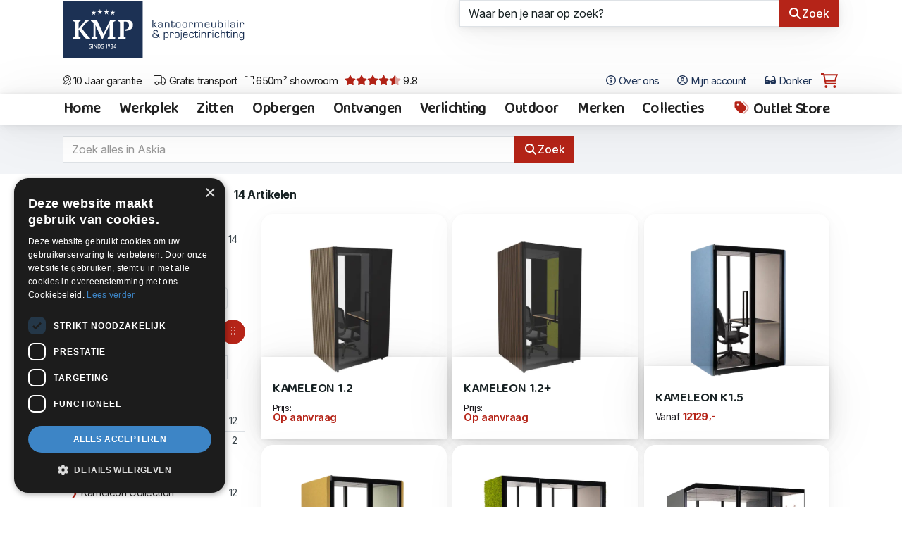

--- FILE ---
content_type: text/html;charset=UTF-8
request_url: https://www.kmpkantoormeubilair.nl/catalogus-askia
body_size: 50030
content:
<!DOCTYPE html><html class="no-js" data-bs-theme="light" lang="nl"><head><meta charset="utf-8"><meta name="viewport" content="width=device-width, initial-scale=1, minimum-scale=1, shrink-to-fit=no"><link rel="dns-prefetch" href="https://www.google.nl"><link rel="dns-prefetch" href="https://stats.g.doubleclick.net"><link rel="dns-prefetch" href="https://www.google-analytics.com"><link rel="dns-prefetch" href="https://www.googletagmanager.com"><link rel="dns-prefetch" href="https://kit.fontawesome.com"><link rel="dns-prefetch" href="https://www.google.com"><link rel="preconnect" href="https://fonts.googleapis.com"><link rel="preconnect" href="https://fonts.gstatic.com" crossorigin><link rel="preload" as="style" href="https://fonts.googleapis.com/css2?family=Baloo+Da+2:wght@400..800&family=Inter:ital,opsz,wght@0,14..32,100..900;1,14..32,100..900&display=swap"><link href="https://fonts.googleapis.com/css2?family=Baloo+Da+2:wght@400..800&family=Inter:ital,opsz,wght@0,14..32,100..900;1,14..32,100..900&display=swap" rel="stylesheet" media="print" onload="this.media='all'"><noscript><link rel="stylesheet" href="https://fonts.googleapis.com/css2?family=Baloo+Da+2:wght@400..800&family=Inter:ital,opsz,wght@0,14..32,100..900;1,14..32,100..900&display=swap"></noscript><meta name="p:domain_verify" content="00444f5a684d70b7ea35546650e676ae"><meta name="mobile-web-app-capable" content="yes"><meta name="apple-mobile-web-app-capable" content="yes"><meta name="application-name" content="KMP Kantoormeubilair"><meta name="msapplication-navbutton-color" content="#1b2f52"><meta name="apple-mobile-web-app-status-bar-style" content="black-translucent"><meta name="msapplication-starturl" content="https://www.kmpkantoormeubilair.nl"><link rel="shortcut icon" href="/favicon.ico"><link rel="apple-touch-icon" sizes="180x180" href="/gfx/apple-touch-icon.png"><link rel="icon" type="image/png" sizes="32x32" href="/gfx/favicon-32x32.png"><link rel="icon" type="image/png" sizes="16x16" href="/gfx/favicon-16x16.png"><link rel="manifest" href="/manifest.json"><link rel="mask-icon" href="/gfx/safari-pinned-tab.svg" color="#1b2f52"><meta name="msapplication-TileColor" content="#1b2f52"><meta name="msapplication-config" content="/browserconfig.xml"><meta name="theme-color" content="#1b2f52"><script defer src="https://kit.fontawesome.com/af40418ad8.js" crossorigin="anonymous"></script><style>.fa-sr-only, .sr-only { position: absolute; width: 1px; height: 1px; padding: 0; margin: -1px; overflow: hidden; clip: rect(0,0,0,0); white-space: nowrap; border-width: 0; } html .fa, html .fas, html .far, html .fal, html .fad, html .fab, html .fa-sharp, html .fa-thin, html .fa-regular, html .fa-light, html .fa-solid, html .fa-brands, html .fa-duotone, html .fa-kit { font-style: normal; display: inline-block; width: 12.8883px; height: 14.6667px; font-size: 14px; text-align: center; } html .fa-star { font-style: normal; display: inline-block; width: 15.75px; font-size: 16px; text-align: center; } html .list-group-condensed-sm .list-group-item .fa, html .list-group-condensed-sm .list-group-item .fas, html .list-group-condensed-sm .list-group-item .far, html .list-group-condensed-sm .list-group-item .fal, html .list-group-condensed-sm .list-group-item .fad, html .list-group-condensed-sm .list-group-item .fab { font-style: normal; display: inline-block; width: 22.2167px; height: 14.6667px; font-size: 14px; } html .list-group-item .fa, html .list-group-item .fas, html .list-group-item .far, html .list-group-item .fal, html .list-group-item .fad, html .list-group-item .fab { font-style: normal; display: inline-block; width: 14.6667px; height: 14.6667px; font-size: 14px; } html .btn .fa, html .btn .fas, html .btn .far, html .btn .fal, html .btn .fad, html .btn .fab, html .btn .fa-sharp, html .btn .fa-thin, html .btn .fa-regular, html .btn .fa-light, html .btn .fa-solid, html .btn .fa-brands, html .btn .fa-duotone, html .btn .fa-kit { font-style: normal; display: inline-block; width: 14.6667px; height: 14.6667px; font-size: 14px; } html.fontawesome-i2svg-pending .fa-cart-shopping { font-style: normal; display: inline-block; width: 24px; height: 21.35px; font-size: 17.7773px; } html .btn-lg .fa, html .btn-lg .fas, html .btn-lg .far, html .btn-lg .fal, html .btn-lg .fad, html .btn-lg .fab { font-style: normal; display: inline-block; width: 25px; height: 1em; font-size: 14px; } html .fa.icon-lg, html .fas.icon-lg, html .far.icon-lg, html .fal.icon-lg, html .fad.icon-lg, html .fab.icon-lg { font-style: normal; display: inline-block; width: 22.5px; height: 1em; font-size: 14px; } html .fa-star::before, html .fa-star-half::before { content:"\2605"; color: #999; font-size: 22px; line-height: 10px; } html.fontawesome-i2svg-pending .fa-layers { height: 10px; } </style><link href="/shared/bootstrap-5.3.3-dist/css/bootstrap.min.css" rel="stylesheet"><link href="/css/legacy.css?v=78FAF9BC-DC6A-497F-858ACAA7E14C5C1A" rel="stylesheet"><link href="/css/print.css?v=78FAF9BC-DC6A-497F-858ACAA7E14C5C1A" rel="stylesheet" media="print"><script>(function(w,d,s,l,i){w[l]=w[l]||[];w[l].push({'gtm.start': new Date().getTime(),event:'gtm.js'});var f=d.getElementsByTagName(s)[0], j=d.createElement(s),dl=l!='dataLayer'?'&l='+l:'';j.async=true;j.src= 'https://www.googletagmanager.com/gtm.js?id='+i+dl;f.parentNode.insertBefore(j,f); })(window,document,'script','dataLayer','GTM-KHFV9FK');</script><script type="application/ld+json"> { "@context": "https://schema.org", "@type": "Organization", "image": [ "https://www.kmpkantoormeubilair.nl/gfx/kmp-kantoormeubilair.jpg" ], "@id": "https://www.kmpkantoormeubilair.nl", "name": "KMP Kantoormeubilair", "alternateName" : "KMP", "address": { "@type": "PostalAddress", "streetAddress": "Frankfurtstraat 29-31", "addressLocality": "Lijnden", "addressRegion": "NH", "postalCode": "1175RH", "addressCountry": "NL" }, "aggregateRating": { "@type": "AggregateRating", "ratingValue": "9.8", "bestRating": "10", "worstRating": "1", "reviewCount": "245" }, "url": "https://www.kmpkantoormeubilair.nl", "logo": "https://www.kmpkantoormeubilair.nl/gfx/logo.png", "telephone": "+31206170126", "openingHoursSpecification": [ { "@type": "OpeningHoursSpecification", "dayOfWeek": [ "Monday", "Tuesday", "Wednesday", "Thursday", "Friday" ], "opens": "10:00", "closes": "18:00" } ], "geo": { "@type": "GeoCoordinates", "latitude": 52.399675853, "longitude": 4.84487679384847 } } </script><script type="application/ld+json"> { "@context": "https://schema.org", "@type": "WebSite", "url": "https://www.kmpkantoormeubilair.nl", "potentialAction": { "@type": "SearchAction", "target": "https://www.kmpkantoormeubilair.nl/page-7?criteria={search_term_string}", "query-input": "required name=search_term_string" } } </script><script type="application/ld+json"> { "@context": "https://schema.org/", "@type": "BreadcrumbList", "itemListElement": [{ "@type": "ListItem", "position": 1, "name": "Home", "item": "https://www.kmpkantoormeubilair.nl" },{ "@type": "ListItem", "position": 2, "name": "Merken", "item": "https://www.kmpkantoormeubilair.nl/merken" },{ "@type": "ListItem", "position": 3, "name": "Askia", "item": "https://www.kmpkantoormeubilair.nl/catalogus-askia" }] } </script><title>Askia | KMP Kantoormeubilair</title><link rel="canonical" href="https://www.kmpkantoormeubilair.nl/catalogus-askia"><meta name="description" content="KMP Kantoormeubilair Amsterdam heeft alles voor de werkplek: kantoormeubelen zoals bureaustoelen, kantoortafels, dossierkasten, kapstokken, receptiebalies, vergadermeubilair, jalouziekasten etc."><meta name="keywords" content="askia, kantoormeubilair, amsterdam, alles, werkplek, kantoormeubelen, zoals, bureaustoelen, kantoortafels, dossierkasten, kapstokken, receptiebalies, vergadermeubilair, jalouziekasten, kmp, stoel, vergadertafel, kantinestoelen, kantoorinrichting, archiefstelling, designmeubilair, kantoormeubels, wachtkamermeubilair, afvalbakken, ergonomie"><meta property="og:title" content="Askia | KMP Kantoormeubilair"><meta property="og:description" content="KMP Kantoormeubilair Amsterdam heeft alles voor de werkplek: kantoormeubelen zoals bureaustoelen, kantoortafels, dossierkasten, kapstokken, receptiebalies, vergadermeubilair, jalouziekasten etc."><meta property="og:url" content="https://www.kmpkantoormeubilair.nl/catalogus-askia"><meta property="og:locale" content="nl_NL"><meta property="og:type" content="website"><meta property="og:site_name" content="KMP Kantoormeubilair"><meta property="fb:app_id" content="721664244558032"><meta property="og:image" content="https://images.kmpkantoormeubilair.nl/header.askia.jpg?twic=v1/cover=720x-"><meta property="og:image:secure_url" content="https://images.kmpkantoormeubilair.nl/header.askia.jpg?twic=v1/cover=720x-"><meta property="og:image:width" content="720px"><meta property="og:image:height" content="165px"><meta property="og:image:alt" content="Askia | KMP Kantoormeubilair"></head><body><noscript><iframe src="https://www.googletagmanager.com/ns.html?id=GTM-KHFV9FK" height="0" width="0" style="display:none;visibility:hidden"></iframe></noscript><div class="modal" id="modalBox" tabindex="-1" role="dialog" aria-hidden="true"><div class="modal-dialog"></div></div><div class="wrap wrapChapter5 wrapMenu5 clearfix"><header class="headerWrapper"><div class="container-fluid"><div class="row"><div class="col-3 col-md-6"><div class="logo-box"><a href="/" title="KMP Kantoormeubilair"><img src="/gfx/logo.svg" width="103" height="70" alt="KMP Kantoormeubilair" class="logo"></a><a href="/" title="KMP Kantoormeubilair en projectinrichting"><div class="payOff visible-lg" width="140" height="70">KMP Kantoormeubilair en projectinrichting</div></a></div></div><div class="col-9 col-md-6 position-relative"><div class="position-relative"><form method="GET" role="form" name="search" autocomplete="off" id="zoekbox" action="/zoeken" class="zoekbox raised-large" ><div class="input-group"><input autocomplete="off" placeholder="Waar ben je naar op zoek?" class="form-control border-end-0" type="text" id="autocomplete" name="autocomplete" value="" size="25" maxlength="255"><button class="btn btn-primary" type="submit"><i class="fas fa-search fa-fw"></i><span class="hidden-tablet">Zoek</span></button></div></form><div id="autocompleteResults" class="autocomplete-results raised-large bg-wit"></div></div></div></div></div><div class="container-fluid"><div class="row no-gutters"><div class="col-7"><div class="d-flex flex-row justify-content-start flex-nowrap usp-wrapper"><a href="/over-kmp" class="usp-bullet d-none d-lg-inline-block" title="10 Jaar garantie"><i class="fal fa-award"></i> 10 Jaar garantie</a><a href="/gratis-transport" class="usp-bullet d-none d-md-inline-block" title="Gratis transport"><i class="fal fa-truck"></i> Gratis transport</a><a href="/route" class="usp-bullet d-none d-lg-inline-block" title="650m&sup2; showroom"><i class="fal fa-expand"></i> 650m&sup2; showroom</a><a href="/over-kmp" class="usp-bullet d-none d-xxl-inline-block" title="650m&sup2; showroom"><i class="fal fa-handshake-alt"></i> Deskundig advies</a><a href="https://g.page/r/CXNH3lFdDihxEB0/review" rel="noreferrer" target="_blank" class="usp-bullet" title="Klantwaardering 9.8"><i class="fa fa-star rood"></i><i class="fa fa-star rood"></i><i class="fa fa-star rood"></i><i class="fa fa-star rood"></i><i class="fad fa-star-half rood"></i> 9.8</a></div></div><div class="col-5 text-end"><div class="f_nav"><button type="button" class="btn btn-link dropown-toggle d-none d-md-inline-block" aria-label="Open het menu Over KMP" data-bs-toggle="offcanvas" data-bs-target="#about" title="Over ons"><i class="far fa-info-circle"></i> Over ons </button><div class="offcanvas offcanvas-end" tabindex="-1" id="about" aria-labelledby="aboutTitle"><div class="offcanvas-header bg-20"><h4 class="offcanvas-title" id="aboutTitle">Over ons</h4><button type="button" class="btn-close text-reset" data-bs-dismiss="offcanvas" aria-label="Sluit venster"></button></div><div class="offcanvas-body p-0"><div class="list-group list-group-condesed-sm list-group-flush text-xl"><a href="/over-ons" class="list-group-item" title="Over ons"><i class="far fa-info-circle icon-xl rood fa-fw"></i> Over ons</a><a href="/projecten" class="list-group-item" title="Projecten"><i class="far fa-briefcase icon-xl rood fa-fw"></i> Projecten</a><a href="/nieuwsbrief" class="list-group-item" title="Kortingscodes"><i class="fa-solid fa-eyes rood fa-fw"></i>	Kortingscodes</a><a href="/over-ons-youtube-filmpjes" class="list-group-item" title="YouTube"><i class="fa-brands fa-youtube rood fa-fw"></i>	YouTube</a><a href="/contact" class="list-group-item" title="Contactgegevens"><i class="far fa-envelope icon-xl rood fa-fw"></i> Contactgegevens</a><a href="/documentatie" class="list-group-item" title="Documentatie"><i class="far fa-file-pdf icon-xl rood fa-fw"></i> Documentatie</a><a href="/collecties" class="list-group-item" title="Collecties"><i class="far fa-tags icon-xl rood fa-fw"></i>	Collecties</a><a href="/route" class="list-group-item" title="Route & openingstijden"><i class="far fa-map-marker-alt icon-xl rood fa-fw"></i> Route & openingstijden</a><a href="/voorwaarden" class="list-group-item" title="Leveringsvoorwaarden"><i class="far fa-file-check icon-xl rood fa-fw"></i> Leveringsvoorwaarden</a></div></div></div><a href="/projecten" class="btn btn-link d-none d-xxl-inline-block" title="Projecten"><i class="fa-light fa-briefcase"></i>	Projecten </a><button type="button" class="btn btn-link d-none d-lg-inline-block" aria-label="Open Mijn account" data-bs-toggle="offcanvas" data-bs-target="#userProfile" title="Mijn account"><i class="far fa-user-circle"></i> Mijn account </button><span class="mode-switch d-none d-xl-inline-block"><span class="color-mode"><button class="btn btn-link color-mode__btn light--hidden" title="Licht"><i class="far fa-sun-bright"></i><span class="color-mode-txt"> Licht</span></button></span><span class="color-mode"><button class="btn btn-link color-mode__btn dark--hidden" title="Donker"><i class="fas fa-sunglasses"></i><span class="color-mode-txt"> Donker</span></button></span></span><span id="cartSpace"><span id="cart"><a href="/page-7000" class="btn btn-link btn-cart" title="Winkelwagen"><i class="fa-regular fa-sharp fa-cart-shopping rood"></i></a></span></span></div></div></div></div></header><div class="offcanvas offcanvas-start" data-bs-scroll="true" tabindex="-1" id="userProfile" aria-labelledby="userProfileTitle"><div class="offcanvas-header bg-20"><h4 class="offcnvas-title" id="userProfileTitle"> Inloggen </h4><button type="button" class="btn-close text-reset" data-bs-dismiss="offcanvas" aria-label="Sluit venster"></button></div><div class="offcanvas-body p-0 bg-10"><div class="card"><div class=""><div id="inOutBox" class="card-body"><div id="hasError" class="alert alert-danger alert-block hide"></div><input type="hidden" name="usertoken" id="usertoken" value="241FC363-87DE-44BE-95741DC7A1189BDF"><div class="row"><div class="col-12"><label class="col-form-label" for="LoginName">Loginnaam</label><div class="input-group input-roup-sm"><span class="input-group-text" title="Vul graag je loginnaam in"><i class="fa fa-user fa-fw"></i></span><input type="text" id="LoginName" autocomplete="username" class="form-control" tabindex="1" name="LoginName" placeholder="Loginnaam" value="" maxlength="50"></div></div></div><div class="row mt-2"><div class="col-12"><label class="col-form-label" for="Passwd">Wachtwoord</label><div class="input-group inut-group-sm"><span class="input-group-text" title="U moet een wachtwoord ingeven"><i class="fa fa-lock fa-fw"></i></span><input type="password" tabindex="2" autocomplete="current-password" tabindex="2" class="form-control" id="Passwd" value="" placeholder="Wachtwoord" name="Passwd" maxlength="50"></div></div></div><div class="row my-3"><label class="col-1 col-form-label">&nbsp;</label><div class="col-10"><div class="form-check"><input type="checkbox" class="form-check-input" name="CookieYes" id="CookieYes" value="1"><label class="form-check-label" for="CookieYes"><b>Herken mij op deze pc</b><div class="text-m mt-2">Gebruik deze optie alleen op een computer waar niemand anders toegang toe heeft.</div></label></div></div></div><div class="row"><label class="col-1 col-form-label">&nbsp;</label><div class="col-10"><button id="loginBut" type="submit" name="check" onClick="doLogin(); return false" class="btn btn-primary btn-lg btn-raised btn-block"><i id="loginIcon" class="fa-regular fa-sign-in"></i> Inloggen </button></div></div><div class="row mt-4"><div class="col-12 text-center"><a href="https://www.kmpkantoormeubilair.nl/page-140" class="blauw text-m"><i class="fa-regular fa-info-circle"></i> Gegevens kwijt?</a></div></div><div class="space"></div></div></div></div></div></div><div id="navWrapperGlobal" class="navWrapper raised-large"><a href="/" title="KMP Kantoormeubilair designmeubilair bureaustoelen werkplekken Amsterdam" class="logo-small"><img src="/gfx/logo.svg" alt="KMP Kantoormeubilair" width="74" height="50" class="logo-nav"></a><nav class="navbar navbar-expand-lg navbar-categories" role="navigation"><div class="container-fluid"><button type="button" class="btn btn-link navbar-toggler" data-bs-toggle="collapse" data-bs-target="#navbar-collapse" aria-label="Open het menu hoofdnavigatie"><i class="fa fa-bars"></i></button><div class="collapse navbar-collapse" id="navbar-collapse"><ul class="nav navbar-nav me-auto navbar-left nav-categories"><li class="d-none d-xl-block"><a href="/" title="Home" class="nav-item nav-link">Home</a></li><li><a href="https://www.kmpkantoormeubilair.nl/werkplek" title="Werkplek" class="nav-item nav-link ">Werkplek</a></li><li><a href="https://www.kmpkantoormeubilair.nl/zitten" title="Zitten" class="nav-item nav-link ">Zitten</a></li><li><a href="https://www.kmpkantoormeubilair.nl/opbergen" title="Opbergen" class="nav-item nav-link ">Opbergen</a></li><li><a href="https://www.kmpkantoormeubilair.nl/ontvangen" title="Ontvangen" class="nav-item nav-link ">Ontvangen</a></li><li><a href="https://www.kmpkantoormeubilair.nl/verlichting" title="Verlichting" class="nav-item nav-link ">Verlichting</a></li><li><a href="https://www.kmpkantoormeubilair.nl/outdoor" title="Outdoor" class="nav-item nav-link ">Outdoor</a></li><li><a href="https://www.kmpkantoormeubilair.nl/merken" title="Merken" class="nav-item nav-link ">Merken</a></li><li><a href="/collecties" title="Collecties" class="nav-item nav-link ">Collecties</a></li></ul><ul class="nav navbar-nav navbar-right nav-categories nav-categories-right"><li><a href="https://www.kmpkantoormeubilair.nl/aanbiedingen" title="Outlet Store" class="nav-item nav-link "><i class="fad fa-tags fa-shake fa-fw" style="--fa-animation-iteration-count: 1;"></i> Outlet Store</a></li><li class="d-block d-lg-none"><a href="/over-ons" class="nav-item nav-link normal" title="Over ons">Over ons</a></li><li class="d-block d-lg-none"><span class="mode-switch d-inline-block"><span class="color-mode"><button class="btn btn-link color-mode__btn light--hidden" title="Licht"><i class="far fa-sun-bright"></i><span class="color-mode-txt"> Licht</span></button></span><span class="color-mode"><button class="btn btn-link color-mode__btn dark--hidden" title="Donker"><i class="fas fa-sunglasses"></i><span class="color-mode-txt"> Donker</span></button></span></span></li></ul></div></div></nav></div><div class="bg-searchbar"><div class="container-fluid"><form method="GET" role="form" action="https://www.kmpkantoormeubilair.nl/catalogus-askia" name="search" autocomplete="off" id="elastic-form"><div class="row"><div class="col-sm-8 position-relative"><div class="input-group"><button type="button" id="removeAllFacets" class="btn btn-secondary hide"><i class="fa fa-times fa-fw"></i></button><input placeholder="Zoek alles in Askia" class="form-control border-end-0" type="text" id="searchBox" name="criteria" value="" size="25" maxlength="255"><button type="submit" class="btn btn-primary"><i class="fa fa-search fa-fw"></i><span class="hidden-phone">Zoek</span></button></div></div></div></form></div></div><section class="show-section"><div class="container-fluid"><div id="result"><div class="bg-searchresult"><div class="d-flex flex-wrap align-items-center"><span class="search-facet me-2"><a href="/" title="Home">Home</a></span><span class="search-facet"><a href="/merken" title="Merken">Merken</a></span><span class="search-facet"><a href="/catalogus-askia" title="Askia">Askia</a></span><span class="ms-2 sarch-facet"></span><span class="loud">14 Artikelen</span></div></div><div class="row"><div class="col-md-3"><button class="btn btn-outline-secondary d-md-none w-100 mb-3" type="button" data-bs-toggle="collapse" data-bs-target="#facetCollapseContainer" aria-expanded="false" aria-controls="facetCollapseContainer"><i class="fa-regular rood fa-filter fa-fw"></i> Filters Tonen / Verbergen </button><div class="collapse d-md-block" id="facetCollapseContainer"><h4>Merken</h4><div class="facet-collapsible"><ul class="list-group list-group-condensed-s list-group-flush elastic-list-group"><li class="list-group-item list-group-item-chevron"><a href="?brandid=570" title="Askia">Askia</a><span class="grijs float-end">14</span></li></ul></div><h4 class="mt-4">Filter prijs</h4><div id="price-slider-container" data-range-min="0" data-range-max="33185" data-start-min="0" data-start-max="33185" class="prijsfilter"><div class="prijsfilter-inputs px-xl-4"><div class="input-group input-group-sm"><span class="input-group-text"><i class="fa-regular fa-euro-sign"></i></span><input type="number" id="min-price-input" class="form-control no-spinbox" placeholder="Min" value="0"><span class="input-group-text"><i class="fa-regular fa-euro-sign"></i></span><input type="number" id="max-price-input" class="form-control no-spinbox" placeholder="Max" value="33185"></div></div><div class="price-slider-box"><div id="price-slider-placeholder" class="placeholder-glow"><span class="placeholder glow w-100 bg-secondary"></span></div><div id="price-slider"></div></div><div class="text-center px-xl-4"><select class="form-control form-control-sm selectpicker" id="sortPicker" data-live-search="false"><option value="1" selected data-content='<i class="fa-regular fa-hundred-points fa-fw"></i> Populair'> Populair </option><option value="5" data-content='<i class="fa-regular fa-down fa-fw"></i> Laagste prijs'></option><option value="4" data-content='<i class="fa-regular fa-up fa-fw"></i> Hoogste prijs'></option><option value="9" data-content='<i class="fa-regular fa-percent fa-fw"></i> Korting'> Korting </option></select></div></div><h4 class="mt-4">Rubrieken</h4><div class="facet-collapsible"><ul class="list-group list-group-condensed-s list-group-flush elastic-list-group"><li class="list-group-item list-group-item-chevron"><a href="?categoryid=300" title="Akoestiek & Privacy">Akoestiek & Privacy</a><span class="grijs float-end">12</span></li><li class="list-group-item list-group-item-chevron"><a href="?categoryid=157" title="Barkrukken">Barkrukken</a><span class="grijs float-end">2</span></li></ul></div><h4 class="mt-4">Collecties</h4><div class="facet-collapsible"><ul class="list-group list-group-condensed-s list-group-flush elastic-list-group"><li class="list-group-item list-group-item-chevron"><a href="?keywordid=77257" title="Kameleon Collection">Kameleon Collection</a><span class="grijs float-end">12</span></li><li class="list-group-item list-group-item-chevron"><a href="?keywordid=77450" title="Belcellen & Meeting rooms">Belcellen & Meeting rooms</a><span class="grijs float-end">4</span></li></ul></div></div></div><div class="col-md-9"><div class="card-deck card-deck-3"><div class="card card-product"><div class="card-img"><a href="https://www.kmpkantoormeubilair.nl/3365/kameleon.htm" title="Kameleon 1.2" class="stretched-link"><img loading="lazy" src="https://images.kmpkantoormeubilair.nl/askia_kameleon_k1.2.jpg?twic=v1/resize=640x-" width="640" height="640" title="Kameleon 1.2" alt="Kameleon 1.2" class="card-mg-top img-fluid img-product"></a></div><div class="card-body"><div class="card-abs rased-large"><h3 class="card-title"><a href="https://www.kmpkantoormeubilair.nl/3365/kameleon.htm" title="Kameleon 1.2" class="stretched-link">Kameleon 1.2</a></h3><div class="pricebox"><div class="text-m">Prijs:</div><b class="discount">Op aanvraag</b></div></div></div></div><div class="card card-product"><div class="card-img"><a href="https://www.kmpkantoormeubilair.nl/2197/kameleon.htm" title="Kameleon 1.2+" class="stretched-link"><img loading="lazy" src="https://images.kmpkantoormeubilair.nl/Kameleon K1.2 Slats.png?twic=v1/resize=640x-" width="640" height="640" title="Kameleon 1.2+" alt="Kameleon 1.2+" class="card-mg-top img-fluid img-product"></a></div><div class="card-body"><div class="card-abs rased-large"><h3 class="card-title"><a href="https://www.kmpkantoormeubilair.nl/2197/kameleon.htm" title="Kameleon 1.2+" class="stretched-link">Kameleon 1.2+</a></h3><div class="pricebox"><div class="text-m">Prijs:</div><b class="discount">Op aanvraag</b></div></div></div></div><div class="card card-product"><div class="card-img"><a href="https://www.kmpkantoormeubilair.nl/16904/kameleon.htm" title="Kameleon K1.5" class="stretched-link"><img loading="lazy" src="https://images.kmpkantoormeubilair.nl/KAMELEON-K1.5-BLUE.png?twic=v1/resize=640x-" width="640" height="640" title="Kameleon K1.5" alt="Kameleon K1.5" class="card-mg-top img-fluid img-product"></a></div><div class="card-body"><div class="card-abs rased-large"><h3 class="card-title"><a href="https://www.kmpkantoormeubilair.nl/16904/kameleon.htm" title="Kameleon K1.5" class="stretched-link">Kameleon K1.5</a></h3><div class="pricebox"><div class="prijs"><span class="vanaf">Vanaf</span><b>12129<span class="superscript">,-</span></b></div></div></div></div></div><div class="card card-product"><div class="card-img"><a href="https://www.kmpkantoormeubilair.nl/4413/kameleon.htm" title="Kameleon K1.5+" class="stretched-link"><img loading="lazy" src="https://images.kmpkantoormeubilair.nl/KAMELEON-K1.5-plus-yellow.png?twic=v1/resize=640x-" width="640" height="640" title="Kameleon K1.5+" alt="Kameleon K1.5+" class="card-mg-top img-fluid img-product"></a></div><div class="card-body"><div class="card-abs rased-large"><h3 class="card-title"><a href="https://www.kmpkantoormeubilair.nl/4413/kameleon.htm" title="Kameleon K1.5+" class="stretched-link">Kameleon K1.5+</a></h3><div class="pricebox"><div class="prijs"><span class="vanaf">Vanaf</span><b>13337<span class="superscript">,-</span></b></div></div></div></div></div><div class="card card-product"><div class="card-img"><a href="https://www.kmpkantoormeubilair.nl/3393/kameleon.htm" title="Kameleon K2+" class="stretched-link"><img loading="lazy" src="https://images.kmpkantoormeubilair.nl/Kameleon-K2.jpg?twic=v1/resize=640x-" width="640" height="640" title="Kameleon K2+" alt="Kameleon K2+" class="card-mg-top img-fluid img-product"></a></div><div class="card-body"><div class="card-abs rased-large"><h3 class="card-title"><a href="https://www.kmpkantoormeubilair.nl/3393/kameleon.htm" title="Kameleon K2+" class="stretched-link">Kameleon K2+</a></h3><div class="pricebox"><div class="prijs"><span class="vanaf">Vanaf</span><b>14584<span class="superscript">,-</span></b></div></div></div></div></div><div class="card card-product"><div class="card-img"><a href="https://www.kmpkantoormeubilair.nl/18324/kameleon-glass.htm" title="Kameleon K7 Glass " class="stretched-link"><img loading="lazy" src="https://images.kmpkantoormeubilair.nl/askia-k7-glass-office.jpg?twic=v1/resize=640x-" width="640" height="640" title="Kameleon K7 Glass " alt="Kameleon K7 Glass " class="card-mg-top img-fluid img-product"></a></div><div class="card-body"><div class="card-abs rased-large"><h3 class="card-title"><a href="https://www.kmpkantoormeubilair.nl/18324/kameleon-glass.htm" title="Kameleon K7 Glass " class="stretched-link">Kameleon K7 Glass </a></h3><div class="pricebox"><div class="prijs"><span class="vanaf">Vanaf</span><b>33185<span class="superscript">,-</span></b></div></div></div></div></div></div><div class="borer bg-wit mt-3 mb-4 px-3 py-3"><div class="row"><div class="col-lg-3 col-md-6"><h3 class="rood"> Advies over Askia?</h3><div class="mt-1 mb-3"> Bel 020-617 01 26 of gebruik de chat-functie. </div></div><div class="col-lg-3 col-md-6 bg-sink overflow"><div class="list-group list-group-condensed-sm list-group-flush"><a href="/over-ons" class="list-group-item" title="Over ons"><i class="far fa-info-circle fa-fw"></i>	Over ons </a><a href="/contact" class="list-group-item" title="Contactgegevens"><i class="far fa-envelope fa-fw"></i>	Contactgegevens </a></div></div><div class="col-lg-3 col-md-6 bg-sink overflow"><div class="list-group list-group-condensed-sm list-group-flush"><a href="/route" class="list-group-item" title="Route & openingstijden"><i class="far fa-map-marker-alt rod fa-fw"></i>	Route & openingstijden </a><a href="/voorwaarden" class="list-group-item" title="Leveringsvoorwaarden"><i class="far fa-file-check rod fa-fw"></i>	Leveringsvoorwaarden </a></div></div><div class="col-lg-3 col-md-6 bg-sink overflow"><div class="list-group list-group-condensed-sm list-group-flush"><a href="/gratis-transport" class="list-group-item" title="Gratis transport"><i class="far fa-shipping-fast rod fa-fw"></i>	Gratis transport </a><a href="/gratis-transport" class="list-group-item" title="Veilig betalen"><i class="fab fa-ideal rod fa-fw"></i>	Veilig betalen </a></div></div></div></div><div class="card-deck card-deck-3"><div class="card card-product"><div class="card-img"><a href="https://www.kmpkantoormeubilair.nl/18325/kameleon.htm" title="Kameleon K6" class="stretched-link"><img loading="lazy" src="https://images.kmpkantoormeubilair.nl/k6-lookbook.jpg?twic=v1/resize=640x-" width="640" height="640" title="Kameleon K6" alt="Kameleon K6" class="card-mg-top img-fluid img-product"></a></div><div class="card-body"><div class="card-abs rased-large"><h3 class="card-title"><a href="https://www.kmpkantoormeubilair.nl/18325/kameleon.htm" title="Kameleon K6" class="stretched-link">Kameleon K6</a></h3><div class="pricebox"><div class="prijs"><span class="vanaf">Vanaf</span><b>30626<span class="superscript">,-</span></b></div></div></div></div></div><div class="card card-product"><div class="card-img"><a href="https://www.kmpkantoormeubilair.nl/18326/kameleon.htm" title="Kameleon K4" class="stretched-link"><img loading="lazy" src="https://images.kmpkantoormeubilair.nl/k4-lookbook.jpg?twic=v1/resize=640x-" width="640" height="640" title="Kameleon K4" alt="Kameleon K4" class="card-mg-top img-fluid img-product"></a></div><div class="card-body"><div class="card-abs rased-large"><h3 class="card-title"><a href="https://www.kmpkantoormeubilair.nl/18326/kameleon.htm" title="Kameleon K4" class="stretched-link">Kameleon K4</a></h3><div class="pricebox"><div class="prijs"><span class="vanaf">Vanaf</span><b>21546<span class="superscript">,-</span></b></div></div></div></div></div><div class="card card-product"><div class="card-img"><a href="https://www.kmpkantoormeubilair.nl/18323/kameleon.htm" title="Kameleon K1" class="stretched-link"><img loading="lazy" src="https://images.kmpkantoormeubilair.nl/Kameleon_K1_Z01.jpeg?twic=v1/resize=640x-" width="640" height="640" title="Kameleon K1" alt="Kameleon K1" class="card-mg-top img-fluid img-product"></a></div><div class="card-body"><div class="card-abs rased-large"><h3 class="card-title"><a href="https://www.kmpkantoormeubilair.nl/18323/kameleon.htm" title="Kameleon K1" class="stretched-link">Kameleon K1</a></h3><div class="pricebox"><div class="prijs"><span class="vanaf">Vanaf</span><b>7553<span class="superscript">,-</span></b></div></div></div></div></div><div class="card card-product"><div class="card-img"><a href="https://www.kmpkantoormeubilair.nl/818/kameleon-meeting.htm" title="Kameleon K7 Meeting" class="stretched-link"><img loading="lazy" src="https://images.kmpkantoormeubilair.nl/askia-k7_meeting.jpg?twic=v1/resize=640x-" width="640" height="640" title="Kameleon K7 Meeting" alt="Kameleon K7 Meeting" class="card-mg-top img-fluid img-product"></a></div><div class="card-body"><div class="card-abs rased-large"><h3 class="card-title"><a href="https://www.kmpkantoormeubilair.nl/818/kameleon-meeting.htm" title="Kameleon K7 Meeting" class="stretched-link">Kameleon K7 Meeting</a></h3><div class="pricebox"><div class="prijs"><span class="vanaf">Vanaf</span><b>32033<span class="superscript">,-</span></b></div></div></div></div></div><div class="card card-product"><div class="card-img"><a href="https://www.kmpkantoormeubilair.nl/18327/kameleon.htm" title="Kameleon K2" class="stretched-link"><img loading="lazy" src="https://images.kmpkantoormeubilair.nl/askia-k2.jpg?twic=v1/resize=640x-" width="640" height="640" title="Kameleon K2" alt="Kameleon K2" class="card-mg-top img-fluid img-product"></a></div><div class="card-body"><div class="card-abs rased-large"><h3 class="card-title"><a href="https://www.kmpkantoormeubilair.nl/18327/kameleon.htm" title="Kameleon K2" class="stretched-link">Kameleon K2</a></h3><div class="pricebox"><div class="prijs"><span class="vanaf">Vanaf</span><b>13628<span class="superscript">,-</span></b></div></div></div></div></div><div class="card card-product"><div class="card-img"><a href="https://www.kmpkantoormeubilair.nl/10909/kameleon-glass.htm" title="Kameleon K6 Glass" class="stretched-link"><img loading="lazy" src="https://images.kmpkantoormeubilair.nl/KAMELEON-K6-GLASS-ASKIA.jpg?twic=v1/resize=640x-" width="640" height="480" title="Kameleon K6 Glass" alt="Kameleon K6 Glass" class="card-mg-top img-fluid img-product"></a></div><div class="card-body"><div class="card-abs rased-large"><h3 class="card-title"><a href="https://www.kmpkantoormeubilair.nl/10909/kameleon-glass.htm" title="Kameleon K6 Glass" class="stretched-link">Kameleon K6 Glass</a></h3><div class="pricebox"><div class="prijs"><span class="vanaf">Vanaf</span><b>31778<span class="superscript">,-</span></b></div></div></div></div></div><div class="card card-product"><div class="card-img"><a href="https://www.kmpkantoormeubilair.nl/19632/marco.htm" title="Marco " class="stretched-link"><img loading="lazy" src="https://images.kmpkantoormeubilair.nl/Marco-bar-black.jpg?twic=v1/resize=640x-" width="640" height="640" title="Marco " alt="Marco " class="card-mg-top img-fluid img-product"></a></div><div class="card-body"><div class="card-abs rased-large"><h3 class="card-title"><a href="https://www.kmpkantoormeubilair.nl/19632/marco.htm" title="Marco " class="stretched-link">Marco </a></h3><div class="pricebox"><div class="prijs"><span class="vanaf">Vanaf</span><b>352<span class="superscript">,-</span></b></div><div class="discount"> Bespaar nu <span class="badge badge-danger badge-discount">20%</span></div></div></div></div></div><div class="card card-product"><div class="card-img"><a href="https://www.kmpkantoormeubilair.nl/19633/fair-and-square-barstool.htm" title="Fair and Square barstool" class="stretched-link"><img loading="lazy" src="https://images.kmpkantoormeubilair.nl/Fair-and-Square-Bar-Stool-Design-by-Dragos-Motica.jpg?twic=v1/resize=640x-" width="640" height="640" title="Fair and Square barstool" alt="Fair and Square barstool" class="card-mg-top img-fluid img-product"></a></div><div class="card-body"><div class="card-abs rased-large"><h3 class="card-title"><a href="https://www.kmpkantoormeubilair.nl/19633/fair-and-square-barstool.htm" title="Fair and Square barstool" class="stretched-link">Fair and Square barstool</a></h3><div class="pricebox"><div class="actieprijs">610,-</div><div class="prijs"><b>488<span class="superscript">,-</span></b></div><div class="discount"> Bespaar nu <span class="badge badge-danger badge-discount">20%</span></div></div></div></div></div></div></div></div></div><input type="hidden" value="baseBrandId=570" id="pageString" name="pageString" class="form-control"></div></div></section><section class="bg-10 pb-4"><div class="crumb"><div class="container-fluid"><nav aria-label="breadcrumb"><ol class="breadcrumb"><li class="breadcrumb-item hidden-phone"><a href="/" title="Home">Home</a></li><li class="breadcrumb-item"><a href="https://www.kmpkantoormeubilair.nl/merken" title="Merken">Merken</a></li><li class="breadcrumb-item active" aria-current="page"><a href="https://www.kmpkantoormeubilair.nl/catalogus-askia" title="Askia">Askia</a></li></ol></nav></div></div><div class="container-fluid"><div class="row mt-2"><div class="col-md-6"><div class="article"><h1>Askia</h1><div class="txt"></div></div></div><div class="col-md-6 pe-4"><img loading="eager" src="https://images.kmpkantoormeubilair.nl/header.askia.jpg?twic=v1/cover=720x-" width="720" height="165" title="Askia" alt="Askia" class="hero-image raised-large"></div></div></div></section><section class="bg-f8 py-4" id="dfds"><div class="container-fluid"><div class="row"><div class="col-md-12"><h2 class="mb-4"><span class="normal">Downloads</span> Askia</h2><div class="card-deck download-deck"><div class="card download-card rased"><div class="download-left"><a data-toggle="modal" href="/includes/general.download.cfm?download=098AC64905" rel="nofollow" title="Askia Kameleon 2025" data-bs-target="#modalBox"><img loading="lazy" src="https://images.kmpkantoormeubilair.nl/covers/Askia-Kameleon-2025_page_1.jpg" alt="Askia Kameleon 2025" class="lazy download-cover"></a></div><div class="download-right"><div class="download-heading"><a data-toggle="modal" href="/includes/general.download.cfm?download=098AC64905" rel="nofollow" title="Askia Kameleon 2025" data-bs-target="#modalBox"><div class="label label-secondary label-download">Askia</div> Askia Kameleon 2025 </a></div></div><div class="download-footer"><a data-toggle="modal" href="/includes/general.download.cfm?download=098AC64905" rel="nofollow" title="Download" data-bs-target="#modalBox" class="btn btn-link btn-left"><i class="far fa-file-download fa-fw"></i> Download</a></div></div><div class="card download-card rased"><div class="download-left"><a data-toggle="modal" href="/includes/general.download.cfm?download=098AC64904" rel="nofollow" title="Kameleon Fabrics Finishes 2024" data-bs-target="#modalBox"><img loading="lazy" src="https://images.kmpkantoormeubilair.nl/covers/Kameleon_Fabrics---Finishes_2024_page_1.jpg" alt="Kameleon Fabrics Finishes 2024" class="lazy download-cover"></a></div><div class="download-right"><div class="download-heading"><a data-toggle="modal" href="/includes/general.download.cfm?download=098AC64904" rel="nofollow" title="Kameleon Fabrics Finishes 2024" data-bs-target="#modalBox"><div class="label label-secondary label-download">Askia</div> Kameleon Fabrics Finishes 2024 </a></div></div><div class="download-footer"><a data-toggle="modal" href="/includes/general.download.cfm?download=098AC64904" rel="nofollow" title="Download" data-bs-target="#modalBox" class="btn btn-link btn-left"><i class="far fa-file-download fa-fw"></i> Download</a></div></div><div class="card download-card rased"><div class="download-left"><a data-toggle="modal" href="/includes/general.download.cfm?download=098AC6490A" rel="nofollow" title="ASKIA Acoustic Solutions 2025" data-bs-target="#modalBox"><img loading="lazy" src="https://images.kmpkantoormeubilair.nl/covers/ASKIA_Acoustic-Solutions_2025_page_1.jpg" alt="ASKIA Acoustic Solutions 2025" class="lazy download-cover"></a></div><div class="download-right"><div class="download-heading"><a data-toggle="modal" href="/includes/general.download.cfm?download=098AC6490A" rel="nofollow" title="ASKIA Acoustic Solutions 2025" data-bs-target="#modalBox"><div class="label label-secondary label-download">Askia</div> ASKIA Acoustic Solutions 2025 </a></div></div><div class="download-footer"><a data-toggle="modal" href="/includes/general.download.cfm?download=098AC6490A" rel="nofollow" title="Download" data-bs-target="#modalBox" class="btn btn-link btn-left"><i class="far fa-file-download fa-fw"></i> Download</a></div></div><div class="card download-card rased"><div class="download-left"><a data-toggle="modal" href="/includes/general.download.cfm?download=098AC6490B" rel="nofollow" title="Catalog ROOM DIVIDERS" data-bs-target="#modalBox"><img loading="lazy" src="https://images.kmpkantoormeubilair.nl/covers/Catalog_ROOM-DIVIDERS_page_1.jpg" alt="Catalog ROOM DIVIDERS" class="lazy download-cover"></a></div><div class="download-right"><div class="download-heading"><a data-toggle="modal" href="/includes/general.download.cfm?download=098AC6490B" rel="nofollow" title="Catalog ROOM DIVIDERS" data-bs-target="#modalBox"><div class="label label-secondary label-download">Askia</div> Catalog ROOM DIVIDERS </a></div></div><div class="download-footer"><a data-toggle="modal" href="/includes/general.download.cfm?download=098AC6490B" rel="nofollow" title="Download" data-bs-target="#modalBox" class="btn btn-link btn-left"><i class="far fa-file-download fa-fw"></i> Download</a></div></div></div></div></div></div></section><input type="hidden" value="/data/coltype.elastic.a.cfm?" id="template" name="template" class="form-control"><input type="hidden" value="https://www.kmpkantoormeubilair.nl/catalogus-askia" id="pagerBaselink" name="pagerBaselink" class="form-control"><input type="hidden" value="Sorteren" id="keyTitle" name="sortTitle"><input type="hidden" value="570" id="sortCatId" name="sortCatId"><input type="hidden" value="570" id="baseBrandId" name="baseBrandId" class="form-control"><input type="hidden" value="Sorteren" id="sortTitle" name="sortTitle"><input type="hidden" value="0" id="sortMarkerId" name="sortMarkerId"><section></section><section class="bg-allcats bg-10 d-none d-lg-block"><div class="container-fluid"><div class="d-flex flex-row"><div class="allcats-box"><h4 class="ms-1 mb-2"><a href="https://www.kmpkantoormeubilair.nl/werkplek" title="Werkplek">Werkplek</a></h4><div class="link-box"><a href="https://www.kmpkantoormeubilair.nl/werkplek-bureaus" title="Bureaus" class="list-goup-item">Bureaus</a><a href="https://www.kmpkantoormeubilair.nl/werkplek-thuiswerkplek" title="Thuiswerkplek" class="list-goup-item">Thuiswerkplek</a><a href="https://www.kmpkantoormeubilair.nl/werkplek-zit-sta-bureaus" title="Zit-Sta bureaus" class="list-goup-item">Zit-Sta bureaus</a><a href="https://www.kmpkantoormeubilair.nl/werkplek-directiemeubilair" title="Directiemeubilair" class="list-goup-item">Directiemeubilair</a><a href="https://www.kmpkantoormeubilair.nl/werkplek-akoestiek" title="Akoestiek &amp; Privacy" class="list-goup-item">Akoestiek & Privacy</a><a href="https://www.kmpkantoormeubilair.nl/werkplek-tafels" title="Tafels" class="list-goup-item">Tafels</a><a href="https://www.kmpkantoormeubilair.nl/werkplek-vergadertafels" title="Vergadertafels" class="list-goup-item">Vergadertafels</a></div></div><div class="allcats-box"><h4 class="ms-1 mb-2"><a href="https://www.kmpkantoormeubilair.nl/zitten" title="Zitten">Zitten</a></h4><div class="link-box"><a href="https://www.kmpkantoormeubilair.nl/zitten-barkrukken" title="Barkrukken" class="list-goup-item">Barkrukken</a><a href="https://www.kmpkantoormeubilair.nl/zitten-bureaustoelen" title="Bureaustoelen" class="list-goup-item">Bureaustoelen</a><a href="https://www.kmpkantoormeubilair.nl/zitten-stoelen" title="Stoelen" class="list-goup-item">Stoelen</a><a href="https://www.kmpkantoormeubilair.nl/zitten-fauteuil" title="Fauteuil" class="list-goup-item">Fauteuil</a><a href="https://www.kmpkantoormeubilair.nl/zitten-bankstel" title="Bank &amp; Sofa" class="list-goup-item">Bank & Sofa</a><a href="https://www.kmpkantoormeubilair.nl/zitten-werkkrukken" title="Werkkrukken" class="list-goup-item">Werkkrukken</a><a href="https://www.kmpkantoormeubilair.nl/zitten-zitelementen" title="Zitelementen" class="list-goup-item">Zitelementen</a></div></div><div class="allcats-box"><h4 class="ms-1 mb-2"><a href="https://www.kmpkantoormeubilair.nl/opbergen" title="Opbergen">Opbergen</a></h4><div class="link-box"><a href="https://www.kmpkantoormeubilair.nl/opbergen-kasten" title="Kasten" class="list-goup-item">Kasten</a><a href="https://www.kmpkantoormeubilair.nl/opbergen-opruimen" title="Opruimen" class="list-goup-item">Opruimen</a><a href="https://www.kmpkantoormeubilair.nl/opbergen-archiefstellingen" title="Archiefstellingen" class="list-goup-item">Archiefstellingen</a><a href="https://www.kmpkantoormeubilair.nl/opbergen-dossierkasten" title="Dossierkasten" class="list-goup-item">Dossierkasten</a><a href="https://www.kmpkantoormeubilair.nl/opbergen-presentatiekasten" title="Presentatiekasten" class="list-goup-item">Presentatiekasten</a><a href="https://www.kmpkantoormeubilair.nl/opbergen-ladeblokken" title="Ladeblokken" class="list-goup-item">Ladeblokken</a><a href="https://www.kmpkantoormeubilair.nl/opbergen-trolleys" title="Trolleys" class="list-goup-item">Trolleys</a></div></div><div class="allcats-box"><h4 class="ms-1 mb-2"><a href="https://www.kmpkantoormeubilair.nl/ontvangen" title="Ontvangen">Ontvangen</a></h4><div class="link-box"><a href="https://www.kmpkantoormeubilair.nl/ontvangen-receptie" title="Receptie" class="list-goup-item">Receptie</a><a href="https://www.kmpkantoormeubilair.nl/ontvangen-garderobe" title="Garderobe" class="list-goup-item">Garderobe</a><a href="https://www.kmpkantoormeubilair.nl/ontvangen-kleedkamer" title="Kleedkamer" class="list-goup-item">Kleedkamer</a><a href="https://www.kmpkantoormeubilair.nl/ontvangen-wachtkamer" title="Wachtkamer" class="list-goup-item">Wachtkamer</a><a href="https://www.kmpkantoormeubilair.nl/ontvangen-horeca" title="Horeca" class="list-goup-item">Horeca</a></div></div><div class="allcats-box"><h4 class="ms-1 mb-2"><a href="https://www.kmpkantoormeubilair.nl/verlichting" title="Verlichting">Verlichting</a></h4><div class="link-box"><a href="https://www.kmpkantoormeubilair.nl/verlichting-bureaulampen" title="Bureaulampen" class="list-goup-item">Bureaulampen</a><a href="https://www.kmpkantoormeubilair.nl/verlichting-tafellampen" title="Tafellampen" class="list-goup-item">Tafellampen</a><a href="https://www.kmpkantoormeubilair.nl/verlichting-hanglampen" title="Hanglampen" class="list-goup-item">Hanglampen</a><a href="https://www.kmpkantoormeubilair.nl/verlichting-wandlampen" title="Wandlampen" class="list-goup-item">Wandlampen</a><a href="https://www.kmpkantoormeubilair.nl/verlichting-vloerlampen" title="Vloerlampen" class="list-goup-item">Vloerlampen</a><a href="https://www.kmpkantoormeubilair.nl/verlichting-lichtobjecten" title="Lichtobjecten" class="list-goup-item">Lichtobjecten</a><a href="https://www.kmpkantoormeubilair.nl/verlichting-railverlichting" title="Railverlichting" class="list-goup-item">Railverlichting</a></div></div><div class="allcats-box"><h4 class="ms-1 mb-2"><a href="https://www.kmpkantoormeubilair.nl/outdoor" title="Outdoor">Outdoor</a></h4><div class="link-box"><a href="https://www.kmpkantoormeubilair.nl/outdoor-lounge" title="Lounge" class="list-goup-item">Lounge</a><a href="https://www.kmpkantoormeubilair.nl/outdoor-terras" title="Terras &amp; Tuin" class="list-goup-item">Terras & Tuin</a></div></div></div></div></section><section class="contact"><div class="container-fluid"><div class="row"><div class="col-md-3"><div class="socialFooter"><a href="/" title="Home" class="btn btn-link"><i class="fa fa-home fa-fw rood"></i></a><a href="/contact" title="Informatie aanvragen" class="btn btn-link"><i class="fa fa-envelope fa-fw"></i></a><a href="/" title="Naar boven" class="btn btn-link top"><i class="fa fa-chevron-circle-up fa-fw"></i></a><a class="btn btn-link" data-bs-toggle="offcanvas" data-bs-target="#userProfile" title="Inloggen"><i class="fa fa-lock fa-fw"></i></a></div></div><div class="col-md-3 text-l pt-2"><p><strong>KMP Kantoormeubilair</strong><br />Airport Business Park<br />Frankfurtstraat 29-31<br />1175 RH&nbsp; Lijnden</p></div><div class="col-md-3 text-l pt-2"><a href="tel:+31206170126" class="hidden-sm py-3 px-2" title="Bel met KMP Kantoormeubilair "><i class="fas fa-phone-rotary fa-fw rood"></i> 020-617 01 26</a><br><a href="mailto:info@kmpkantoormeubilair.nl" class="py-3 px-2" title="Mail met KMP Kantoormeubilair "><i class="fas fa-envelope fa-fw rood"></i> info@kmpkantoormeubilair.nl</a><br><br></div><div class="col-md-3 text-l pt-2"><a href="https://www.facebook.com/kmpkantoor" rel="noreferrer" class="hidden-sm py-3 px-2" target="_blank" title="KMP Kantoormeubilair op Facebook"><i class="fab fa-facebook-square rood fa-fw"></i> Facebook</a><br><a href="https://www.instagram.com/kmp_kantoormeubilair/" rel="noreferrer" class="hidden-sm py-3 px-2" target="_blank" title="KMP Kantoormeubilair op Instagram"><i class="fab fa-instagram rood fa-fw"></i> Instagram</a></div></div></div></section><section class="disclaimer"><p>KMP Kantoormeubilair levert aan BEDRIJVEN en PARTICULIEREN. ALLE GENOEMDE PRIJZEN ZIJN EXCL. 21% B.T.W. Transport-en/of Montagekosten op aanvraag. Aan deze website kunnen geen rechten worden ontleend. KMP Kantoormeubilair VOF &copy; 2003-2025. Alle rechten voorbehouden. Lees voor gebruik graag de <a href="/leveringsvoorwaarden">leveringsvoorwaarden</a> en het <a href="/privacy">privacy reglement</a>.</p></section></div><div class="hide dot"></div><div class="dropdown-backdrop"></div><div id="menuid" class="hide">5</div><div id="languageid" class="hide">1</div><div id="name" class="hide"></div><div id="concernid" class="hide">0</div><script defer="defer" src="https://code.jquery.com/jquery-3.7.1.min.js" integrity="sha256-/JqT3SQfawRcv/BIHPThkBvs0OEvtFFmqPF/lYI/Cxo=" crossorigin="anonymous"></script><script defer="defer" src="https://code.jquery.com/jquery-migrate-3.5.2.min.js" integrity="sha256-ocUeptHNod0gW2X1Z+ol3ONVAGWzIJXUmIs+4nUeDLI=" crossorigin="anonymous"></script><script defer="defer" type="text/javascript" src="https://cdn.jsdelivr.net/npm/slick-carousel@1.8.1/slick/slick.min.js"></script><script defer="defer" src="/js/site.js?v=78FAF9BC-DC6A-497F-858ACAA7E14C5C1A"></script><script src="/shared/noUiSlider/nouislider.min.js"></script><script src="https://instant.page/5.1.1" type="module" integrity="sha384-MWfCL6g1OTGsbSwfuMHc8+8J2u71/LA8dzlIN3ycajckxuZZmF+DNjdm7O6H3PSq"></body></html>


--- FILE ---
content_type: image/svg+xml
request_url: https://www.kmpkantoormeubilair.nl/gfx/logo.svg
body_size: 6761
content:
<?xml version="1.0" encoding="utf-8"?>
<!-- Generator: Adobe Illustrator 28.2.0, SVG Export Plug-In . SVG Version: 6.00 Build 0)  -->
<svg version="1.1" id="Laag_1" xmlns="http://www.w3.org/2000/svg" xmlns:xlink="http://www.w3.org/1999/xlink" x="0px" y="0px"
	 viewBox="0 0 141.67 100" style="enable-background:new 0 0 141.67 100;" xml:space="preserve">
<style type="text/css">
	.st0{fill:#1C3154;}
	.st1{fill:#FFFFFF;}
</style>
<rect class="st0" width="141.67" height="100"/>
<g>
	<path class="st1" d="M27.07,48.34h0.1L39.75,33h5.27v1.38c0,1.38-2.42,0.71-5.27,4.18l-7.41,8.93
		c4.42,5.65,11.11,13.92,12.92,15.67c0.76,0.76,2.23,1.52,2.23,2v1.09h-5.89c-1.99,0-2.94-1.42-5.13-3.99l-9.31-12.35h-0.1v11.26
		c0,2.04,0.71,2.38,3.04,2.9c0.62,0.09,0.71,0.47,0.52,0.85l-0.38,0.95c-0.14,0.24-0.38,0.38-0.81,0.38H17.38
		c-0.38,0-0.85-0.09-0.62-0.81l0.29-0.81c0.19-0.52,0.57-0.57,0.9-0.66c1.19-0.24,2.42-1,2.42-2.8V38.08c0-2.04-0.71-2.38-3.04-2.9
		c-0.62-0.09-0.71-0.47-0.52-0.86l0.38-0.95C17.33,33.14,17.57,33,18,33h12.07c0.38,0,0.85,0.09,0.62,0.81l-0.29,0.81
		c-0.19,0.52-0.57,0.57-0.9,0.67c-1.19,0.24-2.42,1-2.42,2.8V48.34z"/>
	<path class="st1" d="M89.06,61.17c0,2.04,0.71,2.38,3.04,2.9c0.62,0.09,0.71,0.47,0.52,0.85l-0.38,0.95
		c-0.14,0.24-0.38,0.38-0.81,0.38H79.37c-0.38,0-0.86-0.09-0.62-0.81l0.29-0.81c0.19-0.52,0.57-0.57,0.9-0.66
		c1.19-0.24,2.42-1,2.42-2.8V42.12h-0.1L71.01,65.21c-0.29,0.57-0.52,1.04-0.9,1.04h-1.38c-0.28,0-0.67-0.67-1.04-1.52l-10.5-22.61
		h-0.1v19.05c0,2.04,0.71,2.38,3.04,2.9c0.62,0.09,0.71,0.47,0.52,0.85l-0.38,0.95c-0.14,0.24-0.38,0.38-0.81,0.38h-8.65
		c-0.38,0-0.85-0.09-0.62-0.81l0.28-0.81c0.19-0.52,0.57-0.57,0.9-0.66c1.19-0.24,2.42-1,2.42-2.8V38.51c-1.38-2-2.94-2.99-3.9-3.18
		c-0.95-0.24-1.04-0.57-0.85-1l0.38-0.95c0.14-0.19,0.38-0.38,0.81-0.38h7.55c1.57,0,1.9,0.19,2.71,1.95L71.2,57.51l11.54-22.99
		c0.62-1.28,1.33-1.52,1.99-1.52h7.55c0.47,0,0.9,0.09,0.66,0.85l-0.28,0.9c-0.19,0.52-0.67,0.62-1.19,0.76
		c-1.43,0.33-2.42,0.9-2.42,2.94V61.17z"/>
	<path class="st1" d="M107.68,61.17c0,2.04,0.71,2.38,3.04,2.9c0.62,0.09,0.71,0.47,0.52,0.85l-0.38,0.95
		c-0.14,0.24-0.38,0.38-0.81,0.38H97.99c-0.38,0-0.86-0.09-0.62-0.81l0.28-0.81c0.19-0.52,0.57-0.57,0.9-0.66
		c1.19-0.24,2.42-1,2.42-2.8V38.46c0-2-0.95-2.8-2.99-3.13c-0.71-0.19-1.14-0.33-0.9-0.86l0.38-0.9c0.19-0.43,0.52-0.57,0.81-0.57
		h14.91c5.56,0,11.02,2.61,10.93,8.83c-0.14,7.6-7.12,10.55-13.73,10.26l-0.66-1.57c-0.29-0.52,0-0.67,0.52-0.71
		c3.9-0.19,6.7-2.61,6.7-7.31c0-4.32-2.56-6.65-5.98-6.65h-3.28V61.17z"/>
</g>
<g>
	<g>
		<polygon class="st1" points="54.11,15.19 55.11,18.57 58.32,18.57 55.72,20.65 56.71,24.03 54.11,21.94 51.51,24.03 52.5,20.65 
			49.9,18.57 53.12,18.57 		"/>
	</g>
	<g>
		<polygon class="st1" points="65.18,13.53 66.28,17.28 69.86,17.28 66.97,19.6 68.07,23.35 65.18,21.03 62.29,23.35 63.39,19.6 
			60.5,17.28 64.07,17.28 		"/>
	</g>
	<g>
		<polygon class="st1" points="76.83,13.53 77.93,17.28 81.51,17.28 78.61,19.6 79.72,23.35 76.83,21.03 73.93,23.35 75.04,19.6 
			72.15,17.28 75.72,17.28 		"/>
	</g>
	<g>
		<polygon class="st1" points="87.89,15.19 88.89,18.57 92.11,18.57 89.5,20.65 90.5,24.03 87.89,21.94 85.29,24.03 86.29,20.65 
			83.68,18.57 86.9,18.57 		"/>
	</g>
</g>
<g>
	<path class="st1" d="M47.92,83.35c-0.35,0-0.67-0.03-0.97-0.1s-0.59-0.16-0.85-0.29s-0.51-0.29-0.74-0.49l0.62-0.76
		c0.27,0.23,0.57,0.41,0.89,0.53s0.68,0.18,1.06,0.18c0.51,0,0.91-0.1,1.2-0.29s0.42-0.46,0.42-0.81v0c0-0.27-0.07-0.48-0.21-0.62
		s-0.33-0.25-0.56-0.32S48.28,80.24,48,80.2c-0.27-0.05-0.54-0.1-0.81-0.16s-0.52-0.16-0.75-0.29s-0.41-0.32-0.55-0.57
		s-0.21-0.58-0.21-0.99v0c0-0.66,0.22-1.17,0.66-1.54s1.06-0.54,1.86-0.54c0.38,0,0.75,0.06,1.12,0.18s0.72,0.31,1.06,0.56
		l-0.57,0.79c-0.27-0.2-0.54-0.35-0.81-0.45s-0.54-0.15-0.81-0.15c-0.48,0-0.86,0.1-1.13,0.29s-0.4,0.47-0.4,0.82v0
		c0,0.27,0.08,0.47,0.23,0.61s0.36,0.24,0.61,0.31s0.52,0.13,0.81,0.19c0.26,0.05,0.52,0.11,0.78,0.19s0.5,0.18,0.71,0.32
		s0.38,0.33,0.51,0.57s0.19,0.56,0.19,0.94v0.01c0,0.65-0.23,1.16-0.68,1.52S48.75,83.35,47.92,83.35z"/>
	<path class="st1" d="M52.75,76.17v7.1h-1v-7.1H52.75z"/>
	<path class="st1" d="M54.4,83.27v-7.09h0.9l3.47,5.49l-0.12,0.13v-5.62h0.99v7.09h-0.91l-3.46-5.41l0.12-0.13v5.53H54.4z"/>
	<path class="st1" d="M61.31,83.27v-7.1h1v7.1H61.31z M61.98,83.27v-0.95h1.61c0.52,0,0.93-0.14,1.22-0.41s0.43-0.66,0.43-1.15
		v-2.09c0-0.49-0.14-0.88-0.43-1.15s-0.69-0.41-1.22-0.41h-1.61v-0.95h1.58c0.86,0,1.52,0.22,1.99,0.67s0.71,1.07,0.71,1.88v2.01
		c0,0.54-0.11,1-0.32,1.37s-0.52,0.67-0.92,0.87s-0.89,0.3-1.46,0.3H61.98z"/>
	<path class="st1" d="M69.71,83.35c-0.35,0-0.67-0.03-0.97-0.1s-0.59-0.16-0.85-0.29s-0.51-0.29-0.74-0.49l0.62-0.76
		c0.27,0.23,0.57,0.41,0.89,0.53s0.68,0.18,1.06,0.18c0.51,0,0.91-0.1,1.2-0.29s0.42-0.46,0.42-0.81v0c0-0.27-0.07-0.48-0.21-0.62
		s-0.33-0.25-0.56-0.32s-0.49-0.13-0.76-0.17c-0.27-0.05-0.54-0.1-0.81-0.16s-0.52-0.16-0.75-0.29s-0.41-0.32-0.55-0.57
		s-0.21-0.58-0.21-0.99v0c0-0.66,0.22-1.17,0.66-1.54s1.06-0.54,1.86-0.54c0.38,0,0.75,0.06,1.12,0.18s0.72,0.31,1.06,0.56
		l-0.57,0.79c-0.27-0.2-0.54-0.35-0.81-0.45s-0.54-0.15-0.81-0.15c-0.48,0-0.86,0.1-1.13,0.29s-0.4,0.47-0.4,0.82v0
		c0,0.27,0.08,0.47,0.23,0.61s0.36,0.24,0.61,0.31s0.52,0.13,0.81,0.19c0.26,0.05,0.52,0.11,0.78,0.19s0.5,0.18,0.71,0.32
		s0.38,0.33,0.51,0.57s0.19,0.56,0.19,0.94v0.01c0,0.65-0.23,1.16-0.68,1.52S70.53,83.35,69.71,83.35z"/>
	<path class="st1" d="M77.78,76.17v7.1h-1v-6.02l-1.01,0.62v-1.03l1.01-0.67H77.78z"/>
	<path class="st1" d="M80.02,83.27l1.79-3.53l0,0.18c-0.08,0.15-0.21,0.26-0.38,0.33s-0.36,0.1-0.58,0.1
		c-0.51,0-0.92-0.19-1.24-0.57s-0.47-0.88-0.47-1.51v0c0-0.69,0.17-1.22,0.52-1.6s0.83-0.57,1.46-0.57s1.11,0.19,1.46,0.57
		s0.52,0.92,0.52,1.62v0c0,0.29-0.04,0.6-0.13,0.94s-0.21,0.67-0.37,0.99l-1.51,3.04H80.02z M81.13,79.45
		c0.31,0,0.55-0.11,0.73-0.32s0.26-0.51,0.26-0.89v0c0-0.37-0.09-0.66-0.26-0.87s-0.41-0.31-0.73-0.31c-0.32,0-0.56,0.1-0.73,0.31
		s-0.26,0.5-0.26,0.87v0c0,0.38,0.09,0.68,0.26,0.89S80.81,79.45,81.13,79.45z"/>
	<path class="st1" d="M86.41,83.35c-0.43,0-0.81-0.08-1.13-0.24s-0.57-0.39-0.75-0.69s-0.27-0.64-0.27-1.04v-0.12
		c0-0.35,0.09-0.69,0.27-1s0.41-0.55,0.71-0.71c-0.25-0.14-0.45-0.33-0.6-0.59s-0.23-0.53-0.23-0.82v-0.17
		c0-0.56,0.18-1.01,0.55-1.35s0.85-0.51,1.46-0.51s1.09,0.17,1.46,0.51s0.55,0.79,0.55,1.35v0.17c0,0.29-0.08,0.57-0.23,0.83
		s-0.36,0.45-0.61,0.59c0.3,0.16,0.54,0.4,0.72,0.71s0.27,0.65,0.27,1v0.12c0,0.4-0.09,0.74-0.27,1.04s-0.43,0.53-0.75,0.69
		S86.84,83.35,86.41,83.35z M86.41,82.39c0.35,0,0.63-0.1,0.84-0.3s0.32-0.46,0.32-0.79v-0.07c0-0.33-0.11-0.59-0.32-0.79
		s-0.49-0.3-0.84-0.3s-0.63,0.1-0.84,0.3s-0.32,0.47-0.32,0.8v0.07c0,0.33,0.11,0.59,0.32,0.78S86.06,82.39,86.41,82.39z
		 M86.41,79.18c0.3,0,0.55-0.1,0.73-0.29s0.28-0.45,0.28-0.76v-0.07c0-0.3-0.09-0.55-0.28-0.73s-0.43-0.28-0.73-0.28
		s-0.55,0.09-0.73,0.28s-0.28,0.43-0.28,0.73v0.07c0,0.31,0.09,0.56,0.28,0.75S86.1,79.18,86.41,79.18z"/>
	<path class="st1" d="M89.75,82.18v-0.86l2.38-5.14h1.03l-2.32,5.08h3.48v0.92H89.75z M92.82,83.28V79.1h0.97v4.18H92.82z"/>
</g>
</svg>


--- FILE ---
content_type: image/svg+xml
request_url: https://ka-p.fontawesome.com/releases/v6.7.2/svgs/regular/hundred-points.svg?token=af40418ad8
body_size: 371
content:
<svg xmlns="http://www.w3.org/2000/svg" viewBox="0 0 512 512"><!--! Font Awesome Pro 6.7.2 by @fontawesome - https://fontawesome.com License - https://fontawesome.com/license (Commercial License) Copyright 2024 Fonticons, Inc. --><path d="M171.2 99.6C175.3 61.2 207.8 32 246.5 32c45 0 80.1 39 75.3 83.8L308.8 236.4c-4.1 38.5-36.6 67.6-75.3 67.6c-45 0-80.1-39-75.3-83.8L171.2 99.6zM246.5 80c-14.2 0-26 10.7-27.5 24.8L206 225.3c-1.8 16.4 11.1 30.7 27.5 30.7c14.2 0 26-10.7 27.5-24.8L274 110.7C275.8 94.3 262.9 80 246.5 80zm-128-43.4c6.9 5.1 10.4 13.4 9.4 22l-32 256c-1.6 13.2-13.6 22.7-26.8 21.3s-22.5-13.3-20.8-26.4L75 95 41.4 109.9c-12.2 5.4-26.3 0-31.5-12.1s.4-26.3 12.6-31.7l72-32c7.9-3.5 17-2.6 23.9 2.5zM431.7 32c44.4 0 79.2 37.9 75.6 82.1l-7.4 88.4c-3.3 39.3-36.1 69.5-75.6 69.5c-44.4 0-79.2-37.9-75.6-82.1l7.4-88.4C359.4 62.2 392.2 32 431.7 32zM404 105.5l-7.4 88.4C395.2 210.1 408 224 424.3 224c14.5 0 26.5-11.1 27.7-25.5l7.4-88.4C460.8 93.9 448 80 431.7 80c-14.5 0-26.5 11.1-27.7 25.5zM511.7 323.9c2.3 13.1-6.5 25.5-19.6 27.7l-464 80C15 433.9 2.6 425.1 .3 412.1s6.5-25.5 19.6-27.7l464-80c13.1-2.3 25.5 6.5 27.7 19.6zM459.9 439.7l-240 40c-13.1 2.2-25.4-6.7-27.6-19.7s6.7-25.4 19.7-27.6l240-40c13.1-2.2 25.4 6.7 27.6 19.7s-6.7 25.4-19.7 27.6z"/></svg>

--- FILE ---
content_type: image/svg+xml
request_url: https://www.kmpkantoormeubilair.nl/gfx/logo.payoff.svg
body_size: 10048
content:
<?xml version="1.0" encoding="utf-8"?>
<!-- Generator: Adobe Illustrator 15.1.0, SVG Export Plug-In  -->
<!DOCTYPE svg PUBLIC "-//W3C//DTD SVG 1.1//EN" "http://www.w3.org/Graphics/SVG/1.1/DTD/svg11.dtd" [
	<!ENTITY ns_flows "http://ns.adobe.com/Flows/1.0/">
]>
<svg version="1.1"
	 xmlns="http://www.w3.org/2000/svg" xmlns:xlink="http://www.w3.org/1999/xlink" xmlns:a="http://ns.adobe.com/AdobeSVGViewerExtensions/3.0/"
	 x="0px" y="0px" width="190px" height="100px" viewBox="-11.167 -31.307 190 100" enable-background="new -11.167 -31.307 190 100"
	 xml:space="preserve">
<defs>
</defs>
<path fill="#1B3053" d="M1.592,8.748h0.645l3.81-4.213h1.956L3.467,9.393l5.362,5.725H6.732l-4.495-5.08H1.592v5.08H0V0h1.592V8.748
	z"/>
<path fill="#1B3053" d="M18.201,15.118v-1.088l-0.04-0.041c-0.605,1.209-2.157,1.25-3.487,1.25c-2.378,0-4.031-0.443-4.031-3.205
	c0-2.923,1.512-3.326,4.132-3.326c1.048,0,3.104,0.101,3.326,1.068h0.101V7.821c0-1.935-1.028-2.116-2.822-2.116
	c-1.25,0-2.782,0-2.762,1.451v0.363h-1.653V7.297c0-2.721,1.875-2.903,4.233-2.882c2.661-0.021,4.616,0.262,4.596,3.487v7.216
	H18.201z M18.161,11.973c0-1.996-1.189-1.975-3.205-1.975c-1.895,0-2.661,0.121-2.661,1.834c0,2.016,0.826,2.117,2.661,2.117
	C16.548,13.949,18.161,13.908,18.161,11.973z"/>
<path fill="#1B3053" d="M25.537,5.825h0.04c0.504-1.27,2.056-1.411,3.266-1.411c2.721,0,4.031,0.726,3.991,3.668v7.035h-1.592V7.962
	c0-1.935-0.746-2.257-2.54-2.257c-2.6,0-3.165,0.806-3.165,3.245v6.168h-1.593V4.535h1.593V5.825z"/>
<path fill="#1B3053" d="M42.427,5.825h-4.092v6.712c0.02,1.149,0.323,1.411,1.492,1.411c1.492,0,1.492-0.786,1.492-1.794v-0.786
	h1.512v0.786c0,2.096-0.867,3.084-3.044,3.084c-2.479,0-3.043-0.706-3.043-3.185V5.825h-1.411v-1.29h1.411v-2.56h1.592v2.56h4.092
	V5.825z"/>
<path fill="#1B3053" d="M49.784,4.415c3.931,0,4.697,0.947,4.697,5.422c0,4.455-0.766,5.402-4.697,5.402s-4.696-0.948-4.696-5.402
	C45.087,5.362,45.853,4.415,49.784,4.415z M49.784,13.949c2.842,0,3.044-0.443,3.044-4.112c0-3.688-0.202-4.132-3.044-4.132
	S46.74,6.148,46.74,9.836C46.74,13.505,46.941,13.949,49.784,13.949z"/>
<path fill="#1B3053" d="M62.481,4.415c3.931,0,4.697,0.947,4.697,5.422c0,4.455-0.766,5.402-4.697,5.402s-4.696-0.948-4.696-5.402
	C57.785,5.362,58.551,4.415,62.481,4.415z M62.481,13.949c2.842,0,3.044-0.443,3.044-4.112c0-3.688-0.202-4.132-3.044-4.132
	c-2.842,0-3.043,0.443-3.043,4.132C59.438,13.505,59.64,13.949,62.481,13.949z"/>
<path fill="#1B3053" d="M72.357,4.535l-0.081,1.311l0.04,0.04c0.544-1.169,1.814-1.471,3.003-1.471c2.036,0,2.943,1.008,2.943,2.983
	v0.766h-1.512V7.458c0-1.31-0.443-1.753-1.773-1.753c-1.976,0-2.621,0.947-2.58,2.822v6.591h-1.593V4.535H72.357z"/>
<path fill="#1B3053" d="M82.778,6.168h0.04c0.564-1.371,2.177-1.753,3.528-1.753c1.27,0,2.902,0.363,3.266,1.753
	c0.705-1.411,2.338-1.753,3.769-1.753c2.722,0,3.669,1.108,3.669,3.729v6.974h-1.593V8.305c0-1.794-0.262-2.6-2.317-2.6
	c-2.258,0-3.226,0.645-3.226,2.922v6.491h-1.592V8.022c-0.061-1.411-0.061-2.318-2.358-2.318c-2.097,0-3.185,0.887-3.185,3.043v6.37
	h-1.592V4.535h1.592V6.168z"/>
<path fill="#1B3053" d="M110.008,11.913v0.383c0,2.802-2.157,2.943-4.515,2.943c-4.133,0-4.758-1.371-4.758-5.402
	c0-4.394,0.968-5.422,4.758-5.422c3.426,0,4.515,0.786,4.515,4.696v1.068h-7.619c0,3.346,0.242,3.77,3.104,3.77
	c2.177,0,2.882-0.141,2.882-1.633v-0.403H110.008z M108.354,8.889c-0.08-3.003-0.443-3.185-2.861-3.185
	c-2.883,0-2.983,0.746-3.104,3.185H108.354z"/>
<path fill="#1B3053" d="M120.852,13.707h-0.04c-0.564,1.29-1.915,1.532-3.306,1.532c-2.802,0-3.79-1.129-3.79-3.911V4.535h1.593
	v6.793c0,1.713,0.121,2.621,2.177,2.621c2.237,0,3.387-0.363,3.387-2.883V4.535h1.592v10.583h-1.612V13.707z"/>
<path fill="#1B3053" d="M126.454,0h1.592v5.906h0.04c0.504-1.35,2.178-1.491,3.407-1.491c3.648,0,4.132,2.116,4.132,5.422
	c0,3.447-0.464,5.402-4.132,5.402c-1.432,0-2.822-0.262-3.407-1.411l-0.04,0.041v1.25h-1.592V0z M131.05,5.705
	c-2.782,0-2.964,1.108-2.964,4.132c0,3.427,0.625,4.112,2.964,4.112c2.821,0,2.923-1.209,2.923-4.112
	C133.973,6.37,133.589,5.705,131.05,5.705z"/>
<path fill="#1B3053" d="M141.025,1.754h-1.592V0h1.592V1.754z M141.025,15.118h-1.592V4.535h1.592V15.118z"/>
<path fill="#1B3053" d="M146.568,15.118h-1.592V0h1.592V15.118z"/>
<path fill="#1B3053" d="M157.675,15.118v-1.088l-0.041-0.041c-0.604,1.209-2.156,1.25-3.486,1.25c-2.379,0-4.032-0.443-4.032-3.205
	c0-2.923,1.512-3.326,4.133-3.326c1.048,0,3.104,0.101,3.325,1.068h0.102V7.821c0-1.935-1.028-2.116-2.822-2.116
	c-1.25,0-2.781,0-2.762,1.451v0.363h-1.652V7.297c0-2.721,1.874-2.903,4.232-2.882c2.661-0.021,4.616,0.262,4.596,3.487v7.216
	H157.675z M157.634,11.973c0-1.996-1.188-1.975-3.205-1.975c-1.895,0-2.66,0.121-2.66,1.834c0,2.016,0.826,2.117,2.66,2.117
	C156.021,13.949,157.634,13.908,157.634,11.973z"/>
<path fill="#1B3053" d="M164.99,1.754h-1.592V0h1.592V1.754z M164.99,15.118h-1.592V4.535h1.592V15.118z"/>
<path fill="#1B3053" d="M170.492,4.535l-0.08,1.311l0.04,0.04c0.545-1.169,1.814-1.471,3.004-1.471c2.035,0,2.942,1.008,2.942,2.983
	v0.766h-1.512V7.458c0-1.31-0.443-1.753-1.773-1.753c-1.976,0-2.621,0.947-2.58,2.822v6.591h-1.593V4.535H170.492z"/>
<path fill="#1B3053" d="M11.315,32.775c-0.854,1.945-3.176,1.945-5.559,1.945c-3.295,0-5.658,0.02-5.658-4.625
	c0-3.613,1.131-3.515,3.037-4.05c-0.973-0.814-1.35-1.271-1.35-2.938c0-2.938,1.647-3.514,4.566-3.514
	c2.7,0,4.208,0.615,4.208,3.752v0.933H8.873v-0.933c-0.02-1.886-0.298-2.264-2.521-2.264c-1.608,0-2.878,0.06-2.878,2.025
	c0,1.052,0.258,1.429,1.032,2.084l5.796,4.864c0.02-0.338,0.04-0.655,0.06-0.993c0.02-0.337-0.04-0.694-0.04-1.032h1.548
	c0.02,0.397,0.04,0.774,0.04,1.172c0,0.694-0.04,1.409-0.178,2.084l2.7,2.145l-0.913,1.171L11.315,32.775z M4.188,26.958
	c-2.184,0.496-2.402,0.794-2.402,3.156c0,2.898,0.457,3.116,3.97,3.116c1.608,0,3.891,0.14,4.248-1.488L4.188,26.958z"/>
<path fill="#1B3053" d="M23.705,25.449l0.04,0.04c0.635-1.191,2.045-1.429,3.355-1.429c3.792,0,4.07,2.224,4.07,5.34
	c0,4.129-1.013,5.32-4.07,5.32c-1.191,0-2.759-0.139-3.355-1.35h-0.04v5.736h-1.568V24.178h1.568V25.449z M23.705,29.4
	c0,2.462,0.159,4.05,2.958,4.05c2.422,0,2.878-0.675,2.878-4.05c0-3.116-0.218-4.069-2.878-4.069
	C23.705,25.331,23.705,26.64,23.705,29.4z"/>
<path fill="#1B3053" d="M35.579,24.178l-0.08,1.291l0.04,0.039c0.536-1.151,1.787-1.448,2.958-1.448
	c2.005,0,2.898,0.992,2.898,2.938v0.755h-1.489v-0.695c0-1.29-0.437-1.727-1.747-1.727c-1.945,0-2.581,0.933-2.541,2.779v6.491
	H34.05V24.178H35.579z"/>
<path fill="#1B3053" d="M47.629,24.06c3.871,0,4.625,0.933,4.625,5.34c0,4.388-0.754,5.32-4.625,5.32s-4.625-0.933-4.625-5.32
	C43.004,24.993,43.758,24.06,47.629,24.06z M47.629,33.45c2.799,0,2.998-0.437,2.998-4.05c0-3.633-0.198-4.069-2.998-4.069
	s-2.998,0.437-2.998,4.069C44.632,33.013,44.83,33.45,47.629,33.45z"/>
<path fill="#1B3053" d="M56.504,35.852c-0.059,1.607-0.297,2.898-2.243,2.898c-0.258,0-0.516-0.04-0.774-0.1V37.44
	c0.099,0,0.218,0.02,0.317,0.02c1.271,0,1.132-1.131,1.132-2.124V24.178h1.568V35.852z M56.504,21.439h-1.568v-1.727h1.568V21.439z"
	/>
<path fill="#1B3053" d="M68.198,31.445v0.377c0,2.76-2.124,2.898-4.447,2.898c-4.07,0-4.685-1.35-4.685-5.32
	c0-4.328,0.953-5.34,4.685-5.34c3.375,0,4.447,0.773,4.447,4.625v1.053h-7.504c0,3.295,0.238,3.712,3.057,3.712
	c2.144,0,2.839-0.139,2.839-1.608v-0.396H68.198z M66.57,28.467c-0.079-2.959-0.437-3.137-2.819-3.137
	c-2.839,0-2.938,0.734-3.057,3.137H66.57z"/>
<path fill="#1B3053" d="M79.772,30.83v0.575c0,2.938-1.945,3.315-4.427,3.315c-4.328,0-4.625-1.668-4.625-5.539
	c0-3.395,0.596-5.121,4.368-5.121c2.521,0,4.506,0.277,4.506,3.235v0.278h-1.568v-0.317c0-1.887-1.032-1.926-2.839-1.926
	c-2.779,0-2.839,0.953-2.839,4.288c0,2.938,0.119,3.831,3.176,3.831c1.965,0,2.68-0.219,2.68-2.104V30.83H79.772z"/>
<path fill="#1B3053" d="M87.953,25.449h-4.03v6.611c0.02,1.132,0.317,1.39,1.469,1.39c1.469,0,1.469-0.774,1.469-1.767v-0.774h1.489
	v0.774c0,2.064-0.854,3.037-2.998,3.037c-2.442,0-2.998-0.695-2.998-3.137v-6.135h-1.39v-1.271h1.39v-2.521h1.568v2.521h4.03V25.449
	z"/>
<path fill="#1B3053" d="M91.666,21.439h-1.568v-1.727h1.568V21.439z M91.666,34.601h-1.568V24.178h1.568V34.601z"/>
<path fill="#1B3053" d="M96.055,25.449h0.039c0.496-1.25,2.025-1.389,3.216-1.389c2.681,0,3.971,0.714,3.931,3.612v6.929h-1.568
	v-7.047c0-1.906-0.734-2.224-2.501-2.224c-2.561,0-3.116,0.794-3.116,3.196v6.074h-1.568V24.178h1.568V25.449z"/>
<path fill="#1B3053" d="M108.205,24.178l-0.079,1.291l0.04,0.039c0.536-1.151,1.786-1.448,2.958-1.448
	c2.005,0,2.897,0.992,2.897,2.938v0.755h-1.488v-0.695c0-1.29-0.437-1.727-1.747-1.727c-1.945,0-2.581,0.933-2.541,2.779v6.491
	h-1.568V24.178H108.205z"/>
<path fill="#1B3053" d="M117.219,21.439h-1.568v-1.727h1.568V21.439z M117.219,34.601h-1.568V24.178h1.568V34.601z"/>
<path fill="#1B3053" d="M129.091,30.83v0.575c0,2.938-1.945,3.315-4.427,3.315c-4.328,0-4.626-1.668-4.626-5.539
	c0-3.395,0.596-5.121,4.367-5.121c2.521,0,4.507,0.277,4.507,3.235v0.278h-1.568v-0.317c0-1.887-1.032-1.926-2.839-1.926
	c-2.779,0-2.839,0.953-2.839,4.288c0,2.938,0.119,3.831,3.176,3.831c1.966,0,2.681-0.219,2.681-2.104V30.83H129.091z"/>
<path fill="#1B3053" d="M133.241,25.449h0.039c0.496-1.25,2.025-1.389,3.216-1.389c2.681,0,3.971,0.714,3.931,3.612v6.929h-1.568
	v-7.047c0-1.906-0.734-2.224-2.501-2.224c-2.561,0-3.116,0.794-3.116,3.196v6.074h-1.568V19.712h1.568V25.449z"/>
<path fill="#1B3053" d="M148.985,25.449h-4.03v6.611c0.02,1.132,0.317,1.39,1.469,1.39c1.469,0,1.469-0.774,1.469-1.767v-0.774
	h1.489v0.774c0,2.064-0.854,3.037-2.997,3.037c-2.442,0-2.998-0.695-2.998-3.137v-6.135h-1.39v-1.271h1.39v-2.521h1.568v2.521h4.03
	V25.449z"/>
<path fill="#1B3053" d="M152.798,21.439h-1.568v-1.727h1.568V21.439z M152.798,34.601h-1.568V24.178h1.568V34.601z"/>
<path fill="#1B3053" d="M157.385,25.449h0.039c0.496-1.25,2.025-1.389,3.216-1.389c2.681,0,3.971,0.714,3.931,3.612v6.929h-1.568
	v-7.047c0-1.906-0.734-2.224-2.501-2.224c-2.561,0-3.116,0.794-3.116,3.196v6.074h-1.568V24.178h1.568V25.449z"/>
<path fill="#1B3053" d="M176.344,35.832c0,2.779-2.064,3.395-4.586,3.395c-2.422,0-4.328-0.377-4.169-3.395h1.568
	c0,2.005,0.953,2.124,2.601,2.124c1.866,0,2.997-0.198,3.018-2.243v-2.401h-0.04c-0.437,1.271-2.124,1.409-3.354,1.409
	c-3.375,0-4.109-1.747-4.109-5.32c0-3.475,0.536-5.34,4.109-5.34c1.449,0,2.739,0.198,3.354,1.448l0.04-0.02v-1.311h1.568V35.832z
	 M174.775,29.4c0-2.898-0.199-4.069-3.018-4.069c-2.898,0-2.858,1.33-2.858,4.069c0,2.501-0.179,4.05,2.858,4.05
	C174.775,33.45,174.775,31.722,174.775,29.4z"/>
</svg>
